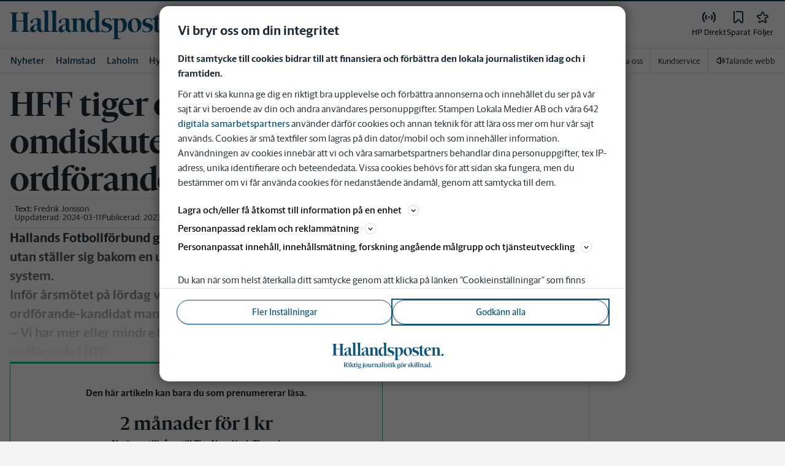

--- FILE ---
content_type: text/plain; charset=utf-8
request_url: https://gto.hallandsposten.se/api/v3/firstparty
body_size: 520
content:
{
  "i": "012081d1-d761-4050-ba82-9fa64359f79d",
  "r": "hallandsposten.se",
  "v": "v3",
  "e": {},
  "k": [],
  "c": []
}

--- FILE ---
content_type: text/plain; charset=utf-8
request_url: https://gto.hallandsposten.se/api/v3/firstparty
body_size: 514
content:
{
  "i": "8277ce29-10a0-4837-9ac3-30e5b24919a4",
  "r": "hallandsposten.se",
  "v": "v3",
  "e": {},
  "k": [],
  "c": []
}